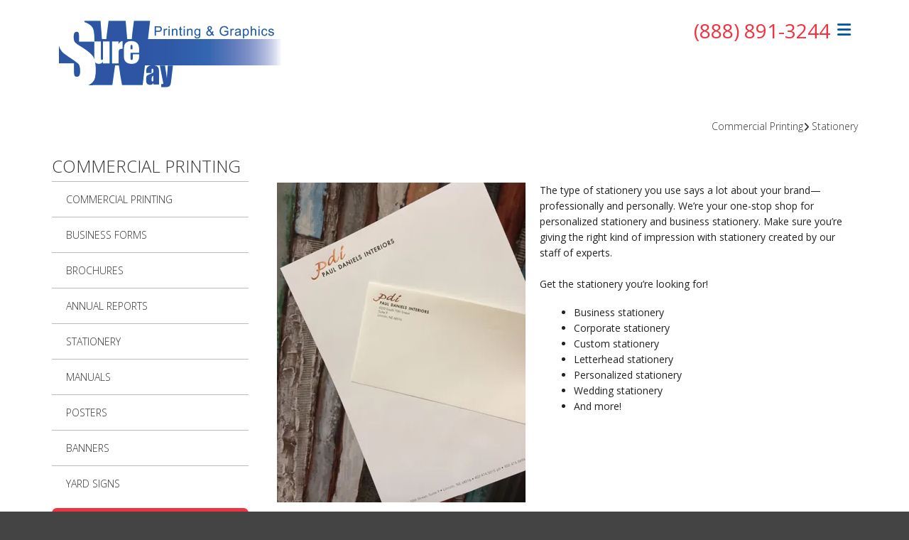

--- FILE ---
content_type: text/html; charset=UTF-8
request_url: https://www.surewaypg.com/commercial-print/stationery.html
body_size: 9549
content:
<!DOCTYPE html>

<!--[if lt IE 9]><html lang="en" class="no-js lt-ie10 lt-ie9"><![endif]-->
<!--[if IE 9]><html lang="en" class="no-js is-ie9 lt-ie10"><![endif]-->
<!--[if gt IE 9]><!--><html lang="en" class="no-js"><!--<![endif]-->

<head>
  <title>Personalized Business Stationery, Printing &amp; Design</title>
    <link rel="shortcut icon" href="https://cdn.firespring.com/images/efa874b1-04d8-400e-8cbc-1a8949efa0ec"/>


<!-- Meta tags -->
<meta charset="utf-8">
<meta name="viewport" content="width=device-width, initial-scale=1.0">




  <meta name="description" content="Make sure you’re giving the right kind of impression with stationery created by our staff of experts.">

  <meta property="og:title" content="Personalized Business Stationery, Printing &amp; Design">
  <meta property="og:url" content="https://www.surewaypg.com/commercial-print/stationery.html">
  <meta property="og:type" content="website">
      <meta property="og:description" content="Make sure you’re giving the right kind of impression with stationery created by our staff of experts.">
        <meta name="twitter:card" content="summary">
  <meta name="twitter:title" content="Personalized Business Stationery, Printing &amp; Design">
      <meta name="twitter:description" content="Make sure you’re giving the right kind of impression with stationery created by our staff of experts.">
    
  <link rel="stylesheet" href="//cdn.firespring.com/core/v2/css/stylesheet.1769683784.css">

<!-- CSS -->
      <link rel="stylesheet" href="//cdn.firespring.com/designs/pp_brilliance/css/design-4971.1769683784.css">
  
<!-- SlickSlider Assets -->
  
<!-- jQuery -->
<script nonce="971f6f541f2cfaab329e384e830f0d3d802ff50604dcf37f25ac0e2333ce5f7c" type="text/javascript">
  (function (window) {
    if (window.location !== window.top.location) {
      var handler = function () {
        window.top.location = window.location;
        return false;
      };
      window.onclick = handler;
      window.onkeypress = handler;
    }
  })(this);
</script>
  <script nonce="971f6f541f2cfaab329e384e830f0d3d802ff50604dcf37f25ac0e2333ce5f7c" src="//cdn.firespring.com/core/v2/js/jquery.1769683784.js"></script>

<!-- Clicky Analytics -->
    <script
    nonce="971f6f541f2cfaab329e384e830f0d3d802ff50604dcf37f25ac0e2333ce5f7c"
    type="text/javascript"
  >
    var firespring = { log: function () { return }, goal: function () { return } }
    var firespring_site_id = Number('100914126');
    (function () {
      var s = document.createElement('script')
      s.type = 'text/javascript'
      s.async = true
      s.src = 'https://analytics.firespring.com/js';
      (document.getElementsByTagName('head')[0] || document.getElementsByTagName('body')[0]).appendChild(s)
    })()
  </script>
<!-- End Clicky Analytics --><!-- Google External Accounts -->
<script
  async
  nonce="971f6f541f2cfaab329e384e830f0d3d802ff50604dcf37f25ac0e2333ce5f7c"
  src="https://www.googletagmanager.com/gtag/js?id=G-NV9DHWKGC1"
></script>
<script nonce="971f6f541f2cfaab329e384e830f0d3d802ff50604dcf37f25ac0e2333ce5f7c">
  window.dataLayer = window.dataLayer || []

  function gtag () {dataLayer.push(arguments)}

  gtag('js', new Date())
    gtag('config', 'G-NV9DHWKGC1')
  </script>
<!-- End Google External Accounts -->

            
  

</head>

  <body class="internal product ">

  
	<a class="hidden-visually skip-to-main" href="#main-content">Skip to main content</a>

      
  <!-- overlay -->
  <div class="search-container">
    <div class="search-close">
      <i class="fa fa-times"></i>
    </div><!-- end .search-close -->
    <div class="content-block search-block">
  <div class="search-form search-form--bdc1763bf40c210a160272385ffbe684" role="search">

  <form class="form--inline form--inline--no-button" novalidate>
    <div class="form-row">
      <div class="form-row__controls">
        <input aria-label="Search our site" type="search" id="search-form__input--bdc1763bf40c210a160272385ffbe684" autocomplete="off">
      </div>
    </div>
  </form>

  <div id="search-form__results--bdc1763bf40c210a160272385ffbe684" class="search-form__results"></div>
    <script nonce="971f6f541f2cfaab329e384e830f0d3d802ff50604dcf37f25ac0e2333ce5f7c" type="text/javascript">
      var ss360Config = window.ss360Config || []
      var config = {
        style: {
          themeColor: '#333333',
          accentColor: "#000000",
          loaderType: 'circle'
        },
        searchBox: {
          selector: "#search-form__input--bdc1763bf40c210a160272385ffbe684"
        },
        tracking: {
          providers: []
        },
        siteId: "www.surewaypg.com",
        showErrors: false
      }
      if (!window.ss360Config[0]) {
        var stScript = document.createElement('script')
        stScript.type = 'text/javascript'
        stScript.async = true
        stScript.src = 'https://cdn.sitesearch360.com/v13/sitesearch360-v13.min.js'
        var entry = document.getElementsByTagName('script')[0]
        entry.parentNode.insertBefore(stScript, entry)
      }
      ss360Config.push(config)
    </script>
</div>
</div>
  </div> <!-- end .search-container -->


<!-- BEGIN .menu_container -->
<div class="menu-container">


     <div class="search-toggle">
    <i class="fa fa-search"></i>
  </div><!-- end .search-toggle -->

  <div class="content-block utilities-block">
  <div class="collection collection--list" id="content_99a0b363659dd2c2dd947090ebdde795">

    

    <ul class="collection__items">

        
                                      <li class="collection-item collection-item--has-image" id="content_99a0b363659dd2c2dd947090ebdde795_item_9096432">
                                    <div class="collection-item__content clearfix">

                      <div id="content_2e5cbbbc0e88091bf95d5c127c00b08d_image_item_9096432"  class="collection-item-image image" style="max-width: 41px;">
    <a href="https://www.surewaypg.com/products/product-overview.html"     itemprop="url">
    <img
        loading="lazy"
        width="41"
        height="38"
        alt="Products"
        src="https://cdn.firespring.com/images/9d34d230-6e64-4e8f-b305-c642315e6831.png"
        srcset="https://cdn.firespring.com/images/9d34d230-6e64-4e8f-b305-c642315e6831.png 41w"
        itemprop="image"
                    >
    </a>

          </div>
          
                      <div class="collection-item-label"><a href="https://www.surewaypg.com/products/product-overview.html"     itemprop="url">Products</a></div>
          
          
        </div>
              </li>
                                          <li class="collection-item collection-item--has-image" id="content_99a0b363659dd2c2dd947090ebdde795_item_9096431">
                                    <div class="collection-item__content clearfix">

                      <div id="content_2e5cbbbc0e88091bf95d5c127c00b08d_image_item_9096431"  class="collection-item-image image" style="max-width: 41px;">
    <a href="https://www.surewaypg.com/servicecenter/estimate.html"     itemprop="url">
    <img
        loading="lazy"
        width="41"
        height="38"
        alt="Request An Estimate"
        src="https://cdn.firespring.com/images/4dbd89d3-e28d-43d1-ad22-55481c3f12bb.png"
        srcset="https://cdn.firespring.com/images/4dbd89d3-e28d-43d1-ad22-55481c3f12bb.png 41w"
        itemprop="image"
                    >
    </a>

          </div>
          
                      <div class="collection-item-label"><a href="https://www.surewaypg.com/servicecenter/estimate.html"     itemprop="url">Request An Estimate</a></div>
          
          
        </div>
              </li>
                                          <li class="collection-item collection-item--has-image" id="content_99a0b363659dd2c2dd947090ebdde795_item_9096433">
                                    <div class="collection-item__content clearfix">

                      <div id="content_2e5cbbbc0e88091bf95d5c127c00b08d_image_item_9096433"  class="collection-item-image image" style="max-width: 41px;">
    <a href="https://www.surewaypg.com/servicecenter/send_file.html"     itemprop="url">
    <img
        loading="lazy"
        width="41"
        height="38"
        alt="Send A File"
        src="https://cdn.firespring.com/images/fdf4105d-65a4-4e4a-b9f8-bee9033cb201.png"
        srcset="https://cdn.firespring.com/images/fdf4105d-65a4-4e4a-b9f8-bee9033cb201.png 41w"
        itemprop="image"
                    >
    </a>

          </div>
          
                      <div class="collection-item-label"><a href="https://www.surewaypg.com/servicecenter/send_file.html"     itemprop="url">Send A File</a></div>
          
          
        </div>
              </li>
                                          <li class="collection-item collection-item--has-image" id="content_99a0b363659dd2c2dd947090ebdde795_item_9096434">
                                    <div class="collection-item__content clearfix">

                      <div id="content_2e5cbbbc0e88091bf95d5c127c00b08d_image_item_9096434"  class="collection-item-image image" style="max-width: 41px;">
    <a href="https://www.surewaypg.com/customer_portal/login.html"     itemprop="url">
    <img
        loading="lazy"
        width="41"
        height="38"
        alt="Customer Login"
        src="https://cdn.firespring.com/images/c004b9ab-2f2c-4d95-9fee-206a6f858d4f.png"
        srcset="https://cdn.firespring.com/images/c004b9ab-2f2c-4d95-9fee-206a6f858d4f.png 41w"
        itemprop="image"
                    >
    </a>

          </div>
          
                      <div class="collection-item-label"><a href="https://www.surewaypg.com/customer_portal/login.html"     itemprop="url">Customer Login</a></div>
          
          
        </div>
              </li>
      
    </ul>

    </div>
</div>


        <!-- BEGIN nav -->
                                                                        <nav class="nav mobile accordian" aria-label="Secondary">

    
    <ul class="nav__list nav-ul-0 nav">
      
    <li class="nav-level-0 nav__list--parent">
      <a href="https://www.surewaypg.com/products/">Products</a>

      
        <ul class="nav-ul-1">
           
    <li class="nav-level-1">
      <a href="https://www.surewaypg.com/products/">Product Overview</a>

      
    </li>


    <li class="nav-level-1">
      <a href="https://www.surewaypg.com/products/packaging.html">Packaging</a>

      
    </li>


    <li class="nav-level-1">
      <a href="https://www.surewaypg.com/products/flexiblepackaging.html">Flexible Packaging</a>

      
    </li>


    <li class="nav-level-1">
      <a href="https://www.surewaypg.com/products/folding-cartons.html">Folding Cartons</a>

      
    </li>


    <li class="nav-level-1">
      <a href="https://www.surewaypg.com/products/pressure-sensitive-labels.html">Pressure Sensitive Labels</a>

      
    </li>


    <li class="nav-level-1">
      <a href="https://www.surewaypg.com/products/creative-design-services.html">Creative Design Services</a>

      
    </li>


    <li class="nav-level-1">
      <a href="https://www.surewaypg.com/products/exhibit-displays.html">Exhibit &amp; Displays</a>

      
    </li>

        </ul>
      
    </li>


    <li class="nav-level-0 nav__list--parent nav__list--here">
      <a href="https://www.surewaypg.com/commercial-print/">Commercial Printing</a>

      
        <ul class="nav-ul-1">
           
    <li class="nav-level-1">
      <a href="https://www.surewaypg.com/commercial-print/">Commercial Printing</a>

      
    </li>


    <li class="nav-level-1">
      <a href="https://www.surewaypg.com/commercial-print/business-forms.html">Business Forms</a>

      
    </li>


    <li class="nav-level-1">
      <a href="https://www.surewaypg.com/commercial-print/brochures.html">Brochures</a>

      
    </li>


    <li class="nav-level-1">
      <a href="https://www.surewaypg.com/commercial-print/annual-reports.html">Annual Reports</a>

      
    </li>


    <li class="nav-level-1 nav__list--here">
      <a href="https://www.surewaypg.com/commercial-print/stationery.html">Stationery</a>

      
    </li>


    <li class="nav-level-1">
      <a href="https://www.surewaypg.com/commercial-print/manuals.html">Manuals</a>

      
    </li>


    <li class="nav-level-1">
      <a href="https://www.surewaypg.com/commercial-print/posters.html">Posters</a>

      
    </li>


    <li class="nav-level-1">
      <a href="https://www.surewaypg.com/commercial-print/banners.html">Banners</a>

      
    </li>


    <li class="nav-level-1">
      <a href="https://www.surewaypg.com/commercial-print/yard-signs.html">Yard Signs</a>

      
    </li>

        </ul>
      
    </li>


    <li class="nav-level-0 nav__list--parent">
      <a href="https://www.surewaypg.com/apparel-promotional-products/">Apparel &amp; Promotional Products</a>

      
        <ul class="nav-ul-1">
           
    <li class="nav-level-1">
      <a href="https://www.surewaypg.com/apparel-promotional-products/">Apparel &amp; Promotional Products </a>

      
    </li>

        </ul>
      
    </li>


    <li class="nav-level-0 nav__list--parent">
      <a href="https://www.surewaypg.com/servicecenter/">Customer Service Center</a>

      
        <ul class="nav-ul-1">
           
    <li class="nav-level-1">
      <a href="https://www.surewaypg.com/servicecenter/">Introduction</a>

      
    </li>


    <li class="nav-level-1">
      <a href="https://www.surewaypg.com/servicecenter/estimate.html">Request An Estimate</a>

      
    </li>


    <li class="nav-level-1">
      <a href="https://www.surewaypg.com/servicecenter/order.html">Place A New Order</a>

      
    </li>


    <li class="nav-level-1">
      <a href="https://www.surewaypg.com/servicecenter/send_file.html">Send A File</a>

      
    </li>


    <li class="nav-level-1">
      <a href="https://www.surewaypg.com/servicecenter/document_library.html">Document Library</a>

      
    </li>

        </ul>
      
    </li>


    <li class="nav-level-0 nav__list--parent">
      <a href="https://www.surewaypg.com/resources/">Resources &amp; Support</a>

      
        <ul class="nav-ul-1">
           
    <li class="nav-level-1">
      <a href="https://www.surewaypg.com/resources/">Introduction</a>

      
    </li>


    <li class="nav-level-1">
      <a href="https://www.surewaypg.com/resources/faqs.html">Frequently Asked Questions</a>

      
    </li>


    <li class="nav-level-1">
      <a href="https://www.surewaypg.com/resources/glossary.html">Glossary Of Terms</a>

      
    </li>


    <li class="nav-level-1">
      <a href="https://www.surewaypg.com/resources/busting-the-myths.html">Busting the Myths</a>

      
    </li>

        </ul>
      
    </li>


    <li class="nav-level-0 nav__list--parent">
      <a href="https://www.surewaypg.com/companyinfo/">Company Information</a>

      
        <ul class="nav-ul-1">
           
    <li class="nav-level-1">
      <a href="https://www.surewaypg.com/companyinfo/">Introduction</a>

      
    </li>


    <li class="nav-level-1">
      <a href="https://www.surewaypg.com/companyinfo/culture.html">Company Culture</a>

      
    </li>


    <li class="nav-level-1">
      <a href="https://www.surewaypg.com/companyinfo/employees.html">Our Staff</a>

      
    </li>


    <li class="nav-level-1">
      <a href="https://www.surewaypg.com/companyinfo/locations.html">Locations &amp; Hours</a>

      
    </li>

        </ul>
      
    </li>


    <li class="nav-level-0">
      <a href="https://www.surewaypg.com/contact.html">Contact Us</a>

      
    </li>

    </ul>

    
  </nav>


                              <!-- END nav -->
            

          </div>
          <!-- END .menu-container -->


          <!-- BEGIN .site-container -->
          <div class="site-container">

            <!-- BEGIN header -->
            <header>
              <!-- BEGIN .wrap -->
              <div class="wrap">

                <!-- BEGIN nav-logo -->
                                  <div class="nav-logo">
                    <a href="https://www.surewaypg.com/"><img alt="SureWay Printing &amp; Graphics" title="logo" src="https://cdn.firespring.com/images/e9c4b11a-db31-41ee-b0bc-c74f3caf43d2.png"></a>
                  </div>
                                <!-- END nav-logo -->

                <!-- BEGIN .header-row-container -->
                <div class="header-row-container">
                  <!-- BEGIN .top-container -->
                  <div class="top-container">

                                          <div class="content-block phone-block">
  <div id="content_602330f26fd2ec2471b61a7e69c522c0" class="locations-hours locations-hours--standard">
          <div class="location location--1" id="content_602330f26fd2ec2471b61a7e69c522c0_location_6133" itemscope itemtype="https://schema.org/Organization">
        
                  <div class="location__hours">
            <p>8:30 AM - 6:00 PM EST</p>
          </div>
        
                  <div class="location__info grid">
                                                                                                                          <div class="location__phone grid-col grid-col--sm-4 grid-col--xs-6">
                                        <div class="location-phone location-phone--1">
                                                            <span class="label">Phone:</span>
                                                                                        <span class="value" itemprop="telephone" content="8888913244"><a
                                            href="tel:8888913244">(888) 891-3244</a></span>
                                                    </div>
                                        <div class="location-phone location-phone--2">
                                                            <span class="label">Fax:</span>
                                                                                        <span class="value" itemprop="telephone" content="6094304330"><a
                                            href="tel:6094304330">(609) 430-4330</a></span>
                                                    </div>
                              </div>
                                  </div>
              </div>
      </div>
</div>
                    
                    <!-- BEGIN .menu-toggle -->
                    <div class="menu-toggle">
                      <i class="fa fa-bars"></i>
                    </div>
                    <!-- END .menu-toggle -->
                  </div>
                  <!-- END .top-container -->


                  

                  <div class="nav-container">
                    <!-- BEGIN nav -->
                                                                                                                                    <nav class="nav dropdown" aria-label="Secondary">

    
    <ul class="nav__list nav-ul-0 nav">
      
    <li class="nav-level-0 nav__list--parent">
      <a href="https://www.surewaypg.com/products/">Products</a>

      
        <ul class="nav-ul-1">
           
    <li class="nav-level-1">
      <a href="https://www.surewaypg.com/products/">Product Overview</a>

      
    </li>


    <li class="nav-level-1">
      <a href="https://www.surewaypg.com/products/packaging.html">Packaging</a>

      
    </li>


    <li class="nav-level-1">
      <a href="https://www.surewaypg.com/products/flexiblepackaging.html">Flexible Packaging</a>

      
    </li>


    <li class="nav-level-1">
      <a href="https://www.surewaypg.com/products/folding-cartons.html">Folding Cartons</a>

      
    </li>


    <li class="nav-level-1">
      <a href="https://www.surewaypg.com/products/pressure-sensitive-labels.html">Pressure Sensitive Labels</a>

      
    </li>


    <li class="nav-level-1">
      <a href="https://www.surewaypg.com/products/creative-design-services.html">Creative Design Services</a>

      
    </li>


    <li class="nav-level-1">
      <a href="https://www.surewaypg.com/products/exhibit-displays.html">Exhibit &amp; Displays</a>

      
    </li>

        </ul>
      
    </li>


    <li class="nav-level-0 nav__list--parent nav__list--here">
      <a href="https://www.surewaypg.com/commercial-print/">Commercial Printing</a>

      
        <ul class="nav-ul-1">
           
    <li class="nav-level-1">
      <a href="https://www.surewaypg.com/commercial-print/">Commercial Printing</a>

      
    </li>


    <li class="nav-level-1">
      <a href="https://www.surewaypg.com/commercial-print/business-forms.html">Business Forms</a>

      
    </li>


    <li class="nav-level-1">
      <a href="https://www.surewaypg.com/commercial-print/brochures.html">Brochures</a>

      
    </li>


    <li class="nav-level-1">
      <a href="https://www.surewaypg.com/commercial-print/annual-reports.html">Annual Reports</a>

      
    </li>


    <li class="nav-level-1 nav__list--here">
      <a href="https://www.surewaypg.com/commercial-print/stationery.html">Stationery</a>

      
    </li>


    <li class="nav-level-1">
      <a href="https://www.surewaypg.com/commercial-print/manuals.html">Manuals</a>

      
    </li>


    <li class="nav-level-1">
      <a href="https://www.surewaypg.com/commercial-print/posters.html">Posters</a>

      
    </li>


    <li class="nav-level-1">
      <a href="https://www.surewaypg.com/commercial-print/banners.html">Banners</a>

      
    </li>


    <li class="nav-level-1">
      <a href="https://www.surewaypg.com/commercial-print/yard-signs.html">Yard Signs</a>

      
    </li>

        </ul>
      
    </li>


    <li class="nav-level-0 nav__list--parent">
      <a href="https://www.surewaypg.com/apparel-promotional-products/">Apparel &amp; Promotional Products</a>

      
        <ul class="nav-ul-1">
           
    <li class="nav-level-1">
      <a href="https://www.surewaypg.com/apparel-promotional-products/">Apparel &amp; Promotional Products </a>

      
    </li>

        </ul>
      
    </li>


    <li class="nav-level-0 nav__list--parent">
      <a href="https://www.surewaypg.com/servicecenter/">Customer Service Center</a>

      
        <ul class="nav-ul-1">
           
    <li class="nav-level-1">
      <a href="https://www.surewaypg.com/servicecenter/">Introduction</a>

      
    </li>


    <li class="nav-level-1">
      <a href="https://www.surewaypg.com/servicecenter/estimate.html">Request An Estimate</a>

      
    </li>


    <li class="nav-level-1">
      <a href="https://www.surewaypg.com/servicecenter/order.html">Place A New Order</a>

      
    </li>


    <li class="nav-level-1">
      <a href="https://www.surewaypg.com/servicecenter/send_file.html">Send A File</a>

      
    </li>


    <li class="nav-level-1">
      <a href="https://www.surewaypg.com/servicecenter/document_library.html">Document Library</a>

      
    </li>

        </ul>
      
    </li>


    <li class="nav-level-0 nav__list--parent">
      <a href="https://www.surewaypg.com/resources/">Resources &amp; Support</a>

      
        <ul class="nav-ul-1">
           
    <li class="nav-level-1">
      <a href="https://www.surewaypg.com/resources/">Introduction</a>

      
    </li>


    <li class="nav-level-1">
      <a href="https://www.surewaypg.com/resources/faqs.html">Frequently Asked Questions</a>

      
    </li>


    <li class="nav-level-1">
      <a href="https://www.surewaypg.com/resources/glossary.html">Glossary Of Terms</a>

      
    </li>


    <li class="nav-level-1">
      <a href="https://www.surewaypg.com/resources/busting-the-myths.html">Busting the Myths</a>

      
    </li>

        </ul>
      
    </li>


    <li class="nav-level-0 nav__list--parent">
      <a href="https://www.surewaypg.com/companyinfo/">Company Information</a>

      
        <ul class="nav-ul-1">
           
    <li class="nav-level-1">
      <a href="https://www.surewaypg.com/companyinfo/">Introduction</a>

      
    </li>


    <li class="nav-level-1">
      <a href="https://www.surewaypg.com/companyinfo/culture.html">Company Culture</a>

      
    </li>


    <li class="nav-level-1">
      <a href="https://www.surewaypg.com/companyinfo/employees.html">Our Staff</a>

      
    </li>


    <li class="nav-level-1">
      <a href="https://www.surewaypg.com/companyinfo/locations.html">Locations &amp; Hours</a>

      
    </li>

        </ul>
      
    </li>


    <li class="nav-level-0">
      <a href="https://www.surewaypg.com/contact.html">Contact Us</a>

      
    </li>

    </ul>

    
  </nav>


                                                      <!-- END nav -->

                                                      <div class="search-toggle">
                              <i class="fa fa-search"></i>
                            </div><!-- end .search-toggle -->
                          

                        </div>
                        <!-- END .nav-container -->

                      </div>
                      <!-- END .header-row-container -->

                    </div>
                    <!-- END .wrap -->
                  </header>
  <!-- END header -->
  
  
  <main>
    <!-- BEGIN .wrap -->
    <div class="wrap">

      <!-- BEGIN .breadcrumbs-container -->
      <div class="breadcrumbs-container">
        <div class="nav nav--breadcrumbs" role="navigation" aria-labelledby="Breadcrumbs">
          <ul class="nav__list">
                          <li ><a href="https://www.surewaypg.com/commercial-print/">Commercial Printing</a></li>
                          <li class="nav--breadcrumbs__here"><a href="https://www.surewaypg.com/commercial-print/stationery.html">Stationery</a></li>
                      </ul>
        </div>

      </div>
      <!-- END .breadcrumbs-container -->


      <!-- BEGIN .primary-container -->
      <div class="primary-container">


                  <!-- BEGIN .sidebar-container-overlay -->
          <div class="sidebar-container-overlay"></div>
          <!-- END .sidebar-container-overlay -->
          <!-- BEGIN .sidebar-container -->
          <div class="sidebar-container">
            <!-- BEGIN .subnav-toggle -->
            <div class="subnav-toggle">
              <i class="fa fa-angle-double-right"></i>
            </div>
            <!-- END .subnav-toggle -->
            <!-- BEGIN .sidebar-contents -->
            <div class="sidebar-contents">
            <!-- BEGIN .section-container -->
            <div class="section-container">
              <h3>Commercial Printing</h3>
            </div>
            <!-- END .section-container -->
            <!-- start subnav -->
                                                                                            <nav class="nav nav subnav accordian" aria-label="Secondary">

    
    <ul class="nav__list nav-ul-0 nav">
      
    <li class="nav-level-0">
      <a href="https://www.surewaypg.com/commercial-print/">Commercial Printing</a>

      
    </li>


    <li class="nav-level-0">
      <a href="https://www.surewaypg.com/commercial-print/business-forms.html">Business Forms</a>

      
    </li>


    <li class="nav-level-0">
      <a href="https://www.surewaypg.com/commercial-print/brochures.html">Brochures</a>

      
    </li>


    <li class="nav-level-0">
      <a href="https://www.surewaypg.com/commercial-print/annual-reports.html">Annual Reports</a>

      
    </li>


    <li class="nav-level-0 nav__list--here">
      <a href="https://www.surewaypg.com/commercial-print/stationery.html">Stationery</a>

      
    </li>


    <li class="nav-level-0">
      <a href="https://www.surewaypg.com/commercial-print/manuals.html">Manuals</a>

      
    </li>


    <li class="nav-level-0">
      <a href="https://www.surewaypg.com/commercial-print/posters.html">Posters</a>

      
    </li>


    <li class="nav-level-0">
      <a href="https://www.surewaypg.com/commercial-print/banners.html">Banners</a>

      
    </li>


    <li class="nav-level-0">
      <a href="https://www.surewaypg.com/commercial-print/yard-signs.html">Yard Signs</a>

      
    </li>

    </ul>

    
  </nav>


                                      <!-- end subnav -->

                                        <div class="content-block utilities-block">
  <div class="collection collection--list" id="content_99a0b363659dd2c2dd947090ebdde795">

    

    <ul class="collection__items">

        
                                      <li class="collection-item collection-item--has-image" id="content_99a0b363659dd2c2dd947090ebdde795_item_9096432">
                                    <div class="collection-item__content clearfix">

                      <div id="content_2e5cbbbc0e88091bf95d5c127c00b08d_image_item_9096432"  class="collection-item-image image" style="max-width: 41px;">
    <a href="https://www.surewaypg.com/products/product-overview.html"     itemprop="url">
    <img
        loading="lazy"
        width="41"
        height="38"
        alt="Products"
        src="https://cdn.firespring.com/images/9d34d230-6e64-4e8f-b305-c642315e6831.png"
        srcset="https://cdn.firespring.com/images/9d34d230-6e64-4e8f-b305-c642315e6831.png 41w"
        itemprop="image"
                    >
    </a>

          </div>
          
                      <div class="collection-item-label"><a href="https://www.surewaypg.com/products/product-overview.html"     itemprop="url">Products</a></div>
          
          
        </div>
              </li>
                                          <li class="collection-item collection-item--has-image" id="content_99a0b363659dd2c2dd947090ebdde795_item_9096431">
                                    <div class="collection-item__content clearfix">

                      <div id="content_2e5cbbbc0e88091bf95d5c127c00b08d_image_item_9096431"  class="collection-item-image image" style="max-width: 41px;">
    <a href="https://www.surewaypg.com/servicecenter/estimate.html"     itemprop="url">
    <img
        loading="lazy"
        width="41"
        height="38"
        alt="Request An Estimate"
        src="https://cdn.firespring.com/images/4dbd89d3-e28d-43d1-ad22-55481c3f12bb.png"
        srcset="https://cdn.firespring.com/images/4dbd89d3-e28d-43d1-ad22-55481c3f12bb.png 41w"
        itemprop="image"
                    >
    </a>

          </div>
          
                      <div class="collection-item-label"><a href="https://www.surewaypg.com/servicecenter/estimate.html"     itemprop="url">Request An Estimate</a></div>
          
          
        </div>
              </li>
                                          <li class="collection-item collection-item--has-image" id="content_99a0b363659dd2c2dd947090ebdde795_item_9096433">
                                    <div class="collection-item__content clearfix">

                      <div id="content_2e5cbbbc0e88091bf95d5c127c00b08d_image_item_9096433"  class="collection-item-image image" style="max-width: 41px;">
    <a href="https://www.surewaypg.com/servicecenter/send_file.html"     itemprop="url">
    <img
        loading="lazy"
        width="41"
        height="38"
        alt="Send A File"
        src="https://cdn.firespring.com/images/fdf4105d-65a4-4e4a-b9f8-bee9033cb201.png"
        srcset="https://cdn.firespring.com/images/fdf4105d-65a4-4e4a-b9f8-bee9033cb201.png 41w"
        itemprop="image"
                    >
    </a>

          </div>
          
                      <div class="collection-item-label"><a href="https://www.surewaypg.com/servicecenter/send_file.html"     itemprop="url">Send A File</a></div>
          
          
        </div>
              </li>
                                          <li class="collection-item collection-item--has-image" id="content_99a0b363659dd2c2dd947090ebdde795_item_9096434">
                                    <div class="collection-item__content clearfix">

                      <div id="content_2e5cbbbc0e88091bf95d5c127c00b08d_image_item_9096434"  class="collection-item-image image" style="max-width: 41px;">
    <a href="https://www.surewaypg.com/customer_portal/login.html"     itemprop="url">
    <img
        loading="lazy"
        width="41"
        height="38"
        alt="Customer Login"
        src="https://cdn.firespring.com/images/c004b9ab-2f2c-4d95-9fee-206a6f858d4f.png"
        srcset="https://cdn.firespring.com/images/c004b9ab-2f2c-4d95-9fee-206a6f858d4f.png 41w"
        itemprop="image"
                    >
    </a>

          </div>
          
                      <div class="collection-item-label"><a href="https://www.surewaypg.com/customer_portal/login.html"     itemprop="url">Customer Login</a></div>
          
          
        </div>
              </li>
      
    </ul>

    </div>
</div>
                  
                  
                  <div class="clearfix"></div>
                  </div>
                  <!-- END .sidebar-contents -->
                </div>
                <!-- END .sidebar-container -->
              

              <!-- BEGIN .primary-content -->
              <div id="main-content" class="primary-content" data-search-indexed="true">
                

                
                                  <!-- BEGIN .columns-container -->
                  <div class="columns-container">



                                          <!-- BEGIN .image-container -->
                      <div class="image-container">
                            <div id="content_c9b4efbad29d5e6793522dc77a1c7391"  class="image" style="max-width: 350px;">
    
    <img
        loading="lazy"
        width="350"
        height="450"
        alt=""
        src="https://cdn.firespring.com/images/ca2bedc5-bcce-47fc-a0d3-85ace44b014c.jpg"
        srcset="https://cdn.firespring.com/images/ca2bedc5-bcce-47fc-a0d3-85ace44b014c.jpg 350w"
        itemprop="image"
                    >
    

          </div>

                      </div>
                      <!-- END .image-container -->
                    

                                         <!-- BEGIN .message-container -->
                     <div class="message-container">
                      <p>The type of stationery you use says a lot about your brand—professionally and personally. We’re your one-stop shop for personalized stationery and business stationery. Make sure you’re giving the right kind of impression with stationery created by our staff of experts.<br />
 <br />
Get the stationery you’re looking for!</p>

<ul><li>Business stationery</li>
	<li>Corporate stationery</li>
	<li>Custom stationery</li>
	<li>Letterhead stationery</li>
	<li>Personalized stationery</li>
	<li>Wedding stationery</li>
	<li>And more!</li>
</ul><p> </p>
                    </div>
                    <!-- END .message-container -->
                  
                </div>
                <!-- END .columns-container -->
              
              
                <!-- BEGIN .columns-container  -->
                <div class="columns-container ">
                 
                                  <!-- BEGIN .cta-container -->
                  <div class="cta-container">
                    <h4>Get A Quote!</h4><style type="text/css">
  form#content_b04b852a825d1121d389be5886c866f9_form_22287019 .piddccj {
    display: none;
    visibility: hidden;
  }
</style>
<form action="https://www.surewaypg.com/commercial-print/stationery.html" method="post" autocomplete="on"
     class="form--inline-labels"      title="Stationery Quote"     id="content_b04b852a825d1121d389be5886c866f9_form_22287019" novalidate>

  <input type="hidden" name="form_post_id" value="240278840697b4537d8f834.83452894"/>
  <input type="hidden" name="content_form_id" value="22287019"/>

  
  




  
                  <div class="form-row form-row--field-collection form-row--text form-row--required  " id="content_b04b852a825d1121d389be5886c866f9_form-row-f22287020">
            <div class="form-row__label">
                  <label id="content_b04b852a825d1121d389be5886c866f9_field_f22287020_label" for="content_b04b852a825d1121d389be5886c866f9_field_f22287020">Name  (Required) </label>
              </div>
      <div class="form-row__controls">
                    <input type="text" name="f22287020" id="content_b04b852a825d1121d389be5886c866f9_field_f22287020"
        placeholder="Name (Required)"        maxlength="255" value="" required              >
              </div>
      </div>
      




  
                  <div class="form-row form-row--field-collection form-row--email form-row--required  " id="content_b04b852a825d1121d389be5886c866f9_form-row-f22287023">
            <div class="form-row__label" id="content_b04b852a825d1121d389be5886c866f9_aria-email-f22287023">
                              <label id="content_b04b852a825d1121d389be5886c866f9_field_f22287023_label" for="content_b04b852a825d1121d389be5886c866f9_field_f22287023">Email  (Required) </label>
                        </div>
      <div class="form-row__controls">
                    <input type="email" name="f22287023" id="content_b04b852a825d1121d389be5886c866f9_field_f22287023"
       placeholder="Email (Required)"       maxlength="255" value="" required x-autocompletetype="email"
            >
              </div>
      </div>
      <div class="form-row form-row--text piddccj">

  <div class="form-row__label">
    <label for="f07672216">xbsqdp2pju10</label>
  </div>

  <div class="form-row__controls">
    <input type="text" id="f07672216" name="f07672216">
  </div>
</div>




  
                  <div class="form-row form-row--field-collection form-row--text  " id="content_b04b852a825d1121d389be5886c866f9_form-row-f22287025">
            <div class="form-row__label">
                  <label id="content_b04b852a825d1121d389be5886c866f9_field_f22287025_label" for="content_b04b852a825d1121d389be5886c866f9_field_f22287025">Phone </label>
              </div>
      <div class="form-row__controls">
                    <input type="text" name="f22287025" id="content_b04b852a825d1121d389be5886c866f9_field_f22287025"
        placeholder="Phone"        maxlength="255" value=""              >
              </div>
      </div>
      




  
                  <div class="form-row form-row--field-collection form-row--textarea  " id="content_b04b852a825d1121d389be5886c866f9_form-row-f22287026">
            <div class="form-row__label">
                  <label id="content_b04b852a825d1121d389be5886c866f9_field_f22287026_label" for="content_b04b852a825d1121d389be5886c866f9_field_f22287026">Project Details </label>
              </div>
      <div class="form-row__controls">
                    <textarea name="f22287026" id="content_b04b852a825d1121d389be5886c866f9_field_f22287026"
          placeholder="Project Details"
                  ></textarea>
              </div>
      </div>
      


<div class="form-actions">
            <input type="submit" value="Send" id="content_b04b852a825d1121d389be5886c866f9_submit_22287019" class="button">
      
    </div>

<script nonce="971f6f541f2cfaab329e384e830f0d3d802ff50604dcf37f25ac0e2333ce5f7c" type="text/javascript">
  $(document).ready(function () {
    var options = {"contentIdentifier":"b04b852a825d1121d389be5886c866f9","parentFormId":22287019,"requiredFormFields":[{"id":"f22287020","label":"Name","type":1,"inputType":0},{"id":"f22287023","label":"Email","type":23,"inputType":0}],"isPageflexForm":false,"isAjaxFraudPreventionActive":true,"ajaxFraudPreventionUrl":"\/ajax\/form_fraud_prevention?token=jD0zPKy%252FcLk37wf6JHSIaAetF9WyltguGDhS2XlUwijAMVJaxSYzC27Nzu%252B8KHNt4o64gvRCMuePrLM8f61wBWE6Mzp7czo5OiJhamF4X3R5cGUiO3M6MjE6ImZvcm1fZnJhdWRfcHJldmVudGlvbiI7czo0OiJkYXRlIjtzOjE0OiIyMDI2MDEyOTExMzIwOCI7czo3OiJleHBpcmVzIjtpOjA7fQ%253D%253D","ajaxCaptchaValidationUrl":"\/ajax\/captcha_validation?token=BijQSKt1U%252F3bP4MGsWYtrOmNxsZ%252F1%252FAWzYR1SclnXBvEbbX1ILhMefDO7vww3QdjcoJDifIATDBx44S1e%252BOmAWE6NDp7czoxNToiY29udGVudF9mb3JtX2lkIjtpOjIyMjg3MDE5O3M6OToiYWpheF90eXBlIjtzOjE4OiJjYXB0Y2hhX3ZhbGlkYXRpb24iO3M6NDoiZGF0ZSI7czoxNDoiMjAyNjAxMjkxMTMyMDgiO3M6NzoiZXhwaXJlcyI7aTowO30%253D","totalFileUploadSize":2048,"totalFileUploadAmount":30,"subFieldLabels":{"name":{"placeholders":{"first_name":"First Name","middle_name":"Middle","last_name":"Last Name","suffix":"Suffix"},"labels":{"prefix":"Prefix","first":"First Name","middle":"Middle Initial\/Name","last":"Last Name","suffix":"Suffix"}},"address":{"labels":{"line":"Address Line 1","line_2":"Address Line 2","line_3":"Address Line 3","city":"City","state":"State\/Province","postal_code":"Postal Code","country":"Country"}},"amount":{"labels":{"default_custom":"Custom Amount"}},"phone":{"labels":{"country_code":"Country Code","extension":"Extension"}},"payment":{"labels":{"credit_balance":"You currently have :credit_balance in credit.","use_credit_balance":"Yes, I want to use my credit balance to help pay for this."}}}};
        options.validateCaptcha = false;
        $('#content_' + 'b04b852a825d1121d389be5886c866f9' + '_form_' + '22287019').fdpFormValidate(options);
  });
</script>

</form>
                  </div>
                  <!-- END .cta-container -->
                              </div>
              <!-- END .columns-container  -->
            
                     </div>
         <!-- END .primary-content -->

       </div>
       <!-- END .primary-container -->
     </div>
     <!-- END .wrap -->
   </main><!-- end main -->

   
  

  

      
<!-- BEGIN footer -->
<footer>
  <!-- BEGIN .wrap -->
  <div class="wrap">

    <!-- BEGIN .col -->
    <div class="col locations-container">  
      <div class="locations-hours locations-hours--variable">

  <div class="location location--1" itemscope itemtype="https://schema.org/Organization">

              
    <div class="location__info">

                    
              
          <div class="location__phone">

                          
                <div class="location-phone location-phone--1">
                                      <span class="label">Phone:</span>
                                    <span class="value" itemprop="telephone" content="8888913244"><a
                        href="tel:8888913244">(888) 891-3244</a></span>
                </div>

                                        
                <div class="location-phone location-phone--2">
                                      <span class="label">Fax:</span>
                                    <span class="value" itemprop="telephone" content="6094304330"><a
                        href="tel:6094304330">(609) 430-4330</a></span>
                </div>

                          
          </div>

              
              
          <div class="location__links">
            <div class="location-links-email">
                                              <span class="value"><a href="https://www.surewaypg.com/contact.html">&#x69;&#x6e;&#102;o&#x40;&#115;u&#114;&#101;&#119;a&#x79;p&#x67;.c&#111;&#x6d;</a></span>
                          </div>
          </div>

              
              
          <div class="location__hours">
            <p>8:30 AM - 6:00 PM EST</p>
          </div>

              
    </div>
  </div>


</div>      <!-- BEGIN .pp-tc-container -->
      <div class="pp-tc-container">
                </div>
      <!-- END .pp-tc-container -->
            <div class="content-block sitemap-block">
  <div class="collection collection--list" id="content_dd66200e423fe0e2f329efaf814812ad">

    

    <ul class="collection__items">

        
                        <li class="collection-item" id="content_dd66200e423fe0e2f329efaf814812ad_item_9096430">
                                    <div class="collection-item__content">

          
                      <div class="collection-item-label"><a href="https://www.surewaypg.com/search.html"     itemprop="url">Site Map</a></div>
          
          
        </div>
              </li>
      
    </ul>

    </div>
</div>
      
      <!-- BEGIN .copyright-container -->
      <div class="copyright-container">
        <p>   &copy; 2026 SureWay Printing &amp; Graphics </p>
      </div>
      <!-- END .copyright-container -->
    </div>
    <!-- END .col -->
    <!-- BEGIN .col -->
    <div class="col">
            <div class="content-block footer-links-block">
  <div id="content_728431354b36874c798b0f8ff96765d4"  class="image sb-float-right" style="max-width: 32px;">
    <a href="https://www.facebook.com/SureWayPromo"     itemprop="url">
    <img
        loading="lazy"
        width="32"
        height="32"
        alt=""
        src="https://cdn.firespring.com/images/6620bdf0-b506-439d-b5c4-ca3100dc80a3.png"
        srcset="https://cdn.firespring.com/images/6620bdf0-b506-439d-b5c4-ca3100dc80a3.png 32w"
        itemprop="image"
                    >
    </a>

          </div>
</div>
        </div>
    <!-- END .col -->
    <!-- BEGIN .col -->
    <div class="col">
      </div>
  <!-- END .col -->
  <!-- BEGIN .col -->
  <div class="col emma-container">
        <div class="content-block email-marketing-block">
  <div class="collection collection--gallery collection--gallery--next-prev" id="content_41ed2ca7ab45fb8bc2c3b80397b536f8">

  
            
              
        <ul class="collection__items grid grid--block grid--block-xs-2 grid--block-sm-3 sb-border-none sb-padding-none">

        
                                                  <li class="collection-item collection-item--has-image" id="content_41ed2ca7ab45fb8bc2c3b80397b536f8_item_10745131">
                                    <div class="collection-item__content clearfix">

                      <div id="content_2e5cbbbc0e88091bf95d5c127c00b08d_image_item_10745131"  class="collection-item-image image" style="max-width: 275px;">
    
    <img
        loading="lazy"
        width="275"
        height="177"
        alt=""
        src="https://cdn.firespring.com/images/a89e8426-d179-4744-8104-c448b1a6268c.jpg"
        srcset="https://cdn.firespring.com/images/a89e8426-d179-4744-8104-c448b1a6268c.jpg 275w"
        itemprop="image"
                    >
    

          </div>
          
          
          
        </div>
              </li>
    
                                                  <li class="collection-item collection-item--has-image" id="content_41ed2ca7ab45fb8bc2c3b80397b536f8_item_12805003">
                                    <div class="collection-item__content clearfix">

                      <div id="content_2e5cbbbc0e88091bf95d5c127c00b08d_image_item_12805003"  class="collection-item-image image" style="max-width: 300px;">
    
    <img
        loading="lazy"
        width="300"
        height="143"
        alt=""
        src="https://cdn.firespring.com/images/2315bdae-2fac-4380-9702-f7a556320e57.jpg"
        srcset="https://cdn.firespring.com/images/2315bdae-2fac-4380-9702-f7a556320e57.jpg 300w"
        itemprop="image"
                    >
    

          </div>
          
          
          
        </div>
              </li>
    
                                                  <li class="collection-item collection-item--has-image" id="content_41ed2ca7ab45fb8bc2c3b80397b536f8_item_12805004">
                                    <div class="collection-item__content clearfix">

                      <div id="content_2e5cbbbc0e88091bf95d5c127c00b08d_image_item_12805004"  class="collection-item-image image" style="max-width: 1050px;">
    
    <img
        loading="lazy"
        width="1050"
        height="450"
        alt=""
        src="https://cdn.firespring.com/images/32dc1a2e-ae20-4744-9389-47c828fa348b.jpg"
        srcset="https://cdn.firespring.com/images/14c052e4-9473-46ca-8155-04ee6e5962fd.jpg 600w, https://cdn.firespring.com/images/32dc1a2e-ae20-4744-9389-47c828fa348b.jpg 1050w"
        itemprop="image"
                    >
    

          </div>
          
          
          
        </div>
              </li>
    
  
      </ul>
  
    
  </div>
</div>
    </div>
  <!-- END .col -->

</div>
<!-- END .wrap -->
</footer>
<!-- END footer -->

</div>
<!-- END .site-container -->

<div class="content-block powered-by-block">
  <p>Powered by <a href="http://PrinterPresence.com/poweredby" target="_blank" rel="noopener noreferrer">PrinterPresence</a></p>
</div>
  
  

  



  <script nonce="971f6f541f2cfaab329e384e830f0d3d802ff50604dcf37f25ac0e2333ce5f7c" src="//cdn.firespring.com/core/v2/js/footer_scripts.1769683784.js"></script>

<script nonce="971f6f541f2cfaab329e384e830f0d3d802ff50604dcf37f25ac0e2333ce5f7c">
  (function(h,o,u,n,d) {
    h=h[d]=h[d]||{q:[],onReady:function(c){h.q.push(c)}}
    d=o.createElement(u);d.async=1;d.src=n
    n=o.getElementsByTagName(u)[0];n.parentNode.insertBefore(d,n)
  })(window,document,'script','https://www.datadoghq-browser-agent.com/us1/v6/datadog-rum.js','DD_RUM')

  // regex patterns to identify known bot instances:
  let botPattern = "(googlebot\/|bot|Googlebot-Mobile|Googlebot-Image|Google favicon|Mediapartners-Google|bingbot|slurp|java|wget|curl|Commons-HttpClient|Python-urllib|libwww|httpunit|nutch|phpcrawl|msnbot|jyxobot|FAST-WebCrawler|FAST Enterprise Crawler|biglotron|teoma|convera|seekbot|gigablast|exabot|ngbot|ia_archiver|GingerCrawler|webmon |httrack|webcrawler|grub.org|UsineNouvelleCrawler|antibot|netresearchserver|speedy|fluffy|bibnum.bnf|findlink|msrbot|panscient|yacybot|AISearchBot|IOI|ips-agent|tagoobot|MJ12bot|dotbot|woriobot|yanga|buzzbot|mlbot|yandexbot|purebot|Linguee Bot|Voyager|CyberPatrol|voilabot|baiduspider|citeseerxbot|spbot|twengabot|postrank|turnitinbot|scribdbot|page2rss|sitebot|linkdex|Adidxbot|blekkobot|ezooms|dotbot|Mail.RU_Bot|discobot|heritrix|findthatfile|europarchive.org|NerdByNature.Bot|sistrix crawler|ahrefsbot|Aboundex|domaincrawler|wbsearchbot|summify|ccbot|edisterbot|seznambot|ec2linkfinder|gslfbot|aihitbot|intelium_bot|facebookexternalhit|yeti|RetrevoPageAnalyzer|lb-spider|sogou|lssbot|careerbot|wotbox|wocbot|ichiro|DuckDuckBot|lssrocketcrawler|drupact|webcompanycrawler|acoonbot|openindexspider|gnam gnam spider|web-archive-net.com.bot|backlinkcrawler|coccoc|integromedb|content crawler spider|toplistbot|seokicks-robot|it2media-domain-crawler|ip-web-crawler.com|siteexplorer.info|elisabot|proximic|changedetection|blexbot|arabot|WeSEE:Search|niki-bot|CrystalSemanticsBot|rogerbot|360Spider|psbot|InterfaxScanBot|Lipperhey SEO Service|CC Metadata Scaper|g00g1e.net|GrapeshotCrawler|urlappendbot|brainobot|fr-crawler|binlar|SimpleCrawler|Livelapbot|Twitterbot|cXensebot|smtbot|bnf.fr_bot|A6-Indexer|ADmantX|Facebot|Twitterbot|OrangeBot|memorybot|AdvBot|MegaIndex|SemanticScholarBot|ltx71|nerdybot|xovibot|BUbiNG|Qwantify|archive.org_bot|Applebot|TweetmemeBot|crawler4j|findxbot|SemrushBot|yoozBot|lipperhey|y!j-asr|Domain Re-Animator Bot|AddThis)";

  let regex = new RegExp(botPattern, 'i');

  // define var conditionalSampleRate as 0 if the userAgent matches a pattern in botPatterns
  // otherwise, define conditionalSampleRate as 100
  let conditionalSampleRate = regex.test(navigator.userAgent) ? 0 : 10;
  window.DD_RUM.onReady(function() {
    window.DD_RUM.init({
      applicationId: 'a1c5469d-ab6f-4740-b889-5955b6c24e72',
      clientToken: 'pub9ae25d27d775da672cae8a79ec522337',
      site: 'datadoghq.com',
      service: 'fdp',
      env: 'production',
      sessionSampleRate: conditionalSampleRate,
      sessionReplaySampleRate: 0,
      defaultPrivacyLevel: 'mask',
      trackUserInteractions: true,
      trackResources: true,
      trackLongTasks: 1,
      traceContextInjection: 'sampled'
    });
  });
</script>

  <script nonce="971f6f541f2cfaab329e384e830f0d3d802ff50604dcf37f25ac0e2333ce5f7c" src="https://cdn.firespring.com/core/v2/js/fireSlider/velocity.min.js"></script>
  <script nonce="971f6f541f2cfaab329e384e830f0d3d802ff50604dcf37f25ac0e2333ce5f7c" src="https://cdn.firespring.com/core/v2/js/fireSlider/jquery.fireSlider.velocity.js"></script>
        <script type="application/javascript" nonce="971f6f541f2cfaab329e384e830f0d3d802ff50604dcf37f25ac0e2333ce5f7c">
      $(document).ready(() => {
        var noneEffect = function(element, options) {
          element.velocity({translateX: [(options.nextPos + '%'), (options.currPos + '%')]}, {duration: 0, queue: options.effect, easing: [0]});
        }
        fireSlider.prototype.Effects.register('none', noneEffect);
      })
    </script>
  

  <noscript><p><img
        alt="Firespring Analytics"
        width="1"
        height="1"
        src="https://analytics.firespring.com//100914126.gif"
      /></p></noscript>
            <script nonce="971f6f541f2cfaab329e384e830f0d3d802ff50604dcf37f25ac0e2333ce5f7c" src="//cdn.firespring.com/designs/pp_brilliance/js/8247b22743a1ed8d863be45f83512742ead5361f.1769683784.js" type="text/javascript"></script>
        </body>


</html>